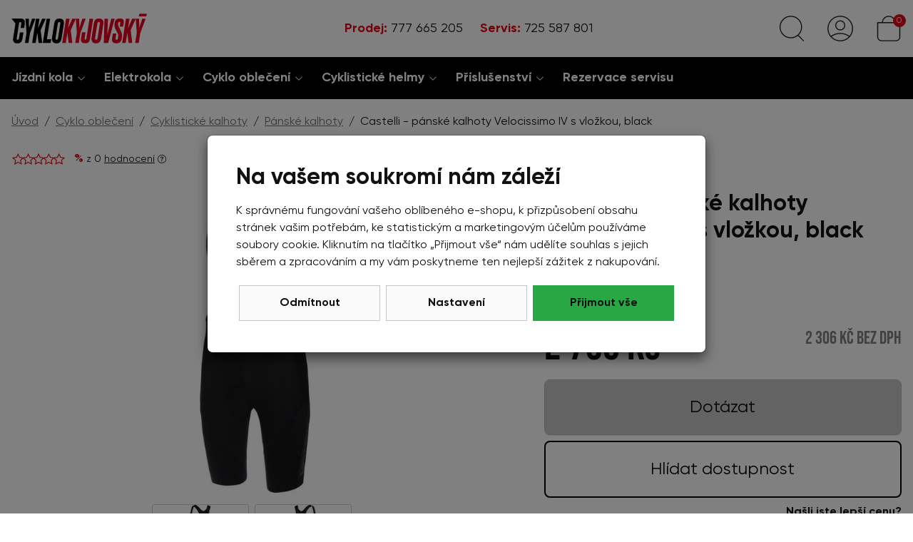

--- FILE ---
content_type: text/html;charset=utf-8
request_url: https://www.cyklokyjovsky.cz/castelli-panske-kalhoty-velocissimo-iv-s-vlozkou-black/d48744
body_size: 57853
content:
<!doctype html><html lang="cs-CZ">
<head><link rel="preconnect" href="https://www.googletagmanager.com">
    <link rel="dns-prefetch" href="https://www.googletagmanager.com"><script>
    window.dataLayer = window.dataLayer || [];
    function gtag(){window.dataLayer.push(arguments);}
    gtag('consent', 'default', {"analytics_storage" : "denied","ad_storage" : "denied","ad_user_data" : "denied","ad_personalization" : "denied", "wait_for_update": 500});
    window.dataLayer.push({'event':'wk-consent', 'wk_ad_storage': 'denied'});
</script>
    <meta name="viewport" content="width=device-width, initial-scale=1.0" />
    <meta http-equiv="content-type" content="text/html; charset=utf-8" />
    <title>Castelli - pánské kalhoty Velocissimo IV s vložkou, black   XL | CYKLOKYJOVSKY.cz</title>
    <meta name="author" content="Web-Klub.cz" />
    <meta name="robots" content="index,follow" />
    <link rel="preload" href="/fonts/Gilroy-Regular.woff2" as="font" type="font/woff2" crossorigin />
    <link rel="stylesheet" href="/css/fonts.css?687" />
    <link rel="stylesheet" href="/css/common.css?687" />
    <link rel="icon" type="image/png" href="/favicon/favicon-96x96.png" sizes="96x96" />
    <link rel="icon" type="image/svg+xml" href="/favicon/favicon.svg" />
    <link rel="shortcut icon" href="/favicon/favicon.ico" />
    <link rel="apple-touch-icon" sizes="180x180" href="/favicon/apple-touch-icon.png" />
    <meta name="apple-mobile-web-app-title" content="Cyklo K" />
    <link rel="manifest" href="/favicon/site.webmanifest" />
    <script>
    window.dataLayer.push({ ecommerce: null });
    window.dataLayer.push({
        'event':'view_item',
        'ecomm_pagetype':'product',
        'ecomm_prodid':'48744',
        'ecomm_totalvalue': 2305.79,
        "productName":"Castelli - pánské kalhoty Velocissimo IV s vložkou, black",
        'visitorType':'anonymous',
        'ecommerce': {'items': [{'item_id':'48744','item_name':'Castelli - pánské kalhoty Velocissimo IV s vložkou, black','price':'2305.79','item_brand':'Castelli','item_category':'Pánské kalhoty','quantity':'1'}]}
    });
    var seznam_itemId = '48744';
    var seznam_pagetype = 'offerdetail';
</script>
    
    <meta name="description" content="Můžete koupit v našem obchodě od 2 790 Kč. Široká nabídka, skvělé ceny." />
    <meta name="keywords" content="Castelli - pánské kalhoty Velocissimo IV s vložkou, black,Pánské kalhoty,Castelli,e-shop" />
    <link rel="canonical" href="https://www.cyklokyjovsky.cz/castelli-panske-kalhoty-velocissimo-iv-s-vlozkou-black/d48744" />
    <meta property="og:title" content="Castelli - pánské kalhoty Velocissimo IV s vložkou, black | CYKLOKYJOVSKY.cz"/>
    <meta property="og:type" content="article" />
    <meta property="og:url" content="https://www.cyklokyjovsky.cz/castelli-panske-kalhoty-velocissimo-iv-s-vlozkou-black/d48744"/>
    <meta property="og:image" content="https://www.cyklokyjovsky.cz/UserFiles/zbozi/obrazky/detail/4518009-010.jpg" />
    <link rel="stylesheet" href="/css/pages/item-detail.css?687">
    <link rel="stylesheet" href="/css/pages/articles.css?687">
    
    

    <script>(function(w,d,s,l,i){w[l]=w[l]||[];w[l].push({'gtm.start':
            new Date().getTime(),event:'gtm.js'});var f=d.getElementsByTagName(s)[0],
            j=d.createElement(s),dl=l!='dataLayer'?'&l='+l:'';j.async=true;j.src=
            'https://www.googletagmanager.com/gtm.js?id='+i+dl;f.parentNode.insertBefore(j,f);
    })(window,document,'script','dataLayer','GTM-5WTHB96');</script>
    <script>
var _smartsupp = _smartsupp || {};
_smartsupp.key = '3aeba2f484e9885231ad7691d47edfc34bf0c0e2';
 window.onload = function(){
   setTimeout(loadAfterTime, 3000)
};
function loadAfterTime() { 
window.smartsupp||(function(d) {
  var s,c,o=smartsupp=function(){ o._.push(arguments)};o._=[];
  s=d.getElementsByTagName('script')[0];c=d.createElement('script');
  c.type='text/javascript';c.charset='utf-8';c.async=true;  c.src='https://www.smartsuppchat.com/loader.js?';s.parentNode.insertBefore(c,s);
})(document);
}
</script>
</head>
<body><noscript><iframe src="https://www.googletagmanager.com/ns.html?id=GTM-5WTHB96" height="0" width="0" style="display:none;visibility:hidden"></iframe></noscript>

    <div id="cookies-popup" class="dH">
        <h2 class="pb-0">Na vašem soukromí nám záleží</h2>
        <div class="cookie__text">K správnému fungování vašeho oblíbeného e-shopu, k přizpůsobení obsahu stránek vašim potřebám, ke statistickým a marketingovým účelům používáme soubory cookie.  Kliknutím na tlačítko &bdquo;Přijmout vše&ldquo; nám udělíte souhlas s jejich sběrem a zpracováním a my vám poskytneme ten nejlepší zážitek z nakupování.</div>
        <div class="mc__footer pt-3">
            <a href="javascript:void(0);" id="accept-required" class="js-set-cookie-btn cookie__btn cookie__btn--gray cookie__btn--mobile-last" rel="nofollow">Odmítnout</a>
            <a href="/cookiesSetting.dhtml" data-modal="static" class="cookie__btn cookie__btn--gray modal-trigger" rel="nofollow">Nastavení</a>
            <a href="javascript:void(0);" id="accept-all" class="js-set-cookie-btn cookie__btn cookie__btn--mobile-first" rel="nofollow">Přijmout vše</a>
        </div>
    </div>


<div style="display: none;"><svg xmlns="http://www.w3.org/2000/svg" xmlns:xlink="http://www.w3.org/1999/xlink"><symbol id="i-search" viewBox="0 0 26 26" xmlns="http://www.w3.org/2000/svg"><g fill="none" stroke-linecap="round" stroke-linejoin="round" transform="translate(.75 .75)"><path d="m18.92 19.41 5.17 5.23"></path><ellipse cx="11.32" cy="10.73" rx="10.91" ry="10.88"></ellipse></g></g></symbol><symbol id="i-user" viewBox="0 0 26 26" xmlns="http://www.w3.org/2000/svg"><g fill="none" stroke="#1D1D1B" stroke-linecap="round" stroke-linejoin="round"><circle cx="13" cy="13" r="12.45"></circle><circle cx="13" cy="9.83" r="4.62"></circle><path d="M3.55 21.12a15.69 15.69 0 0 1 18.88 0"></path></g></symbol><symbol id="i-phone" viewBox="0 0 26 26" xmlns="http://www.w3.org/2000/svg"><path d="M24.8 25.1l1.2-5.3c.1-.6-.2-1.2-.7-1.4L19.6 16c-.5-.2-1.1-.1-1.4.3l-2.5 3.1c-3.9-1.8-7.1-5-9-9l3.1-2.5c.4-.3.6-.9.4-1.4L7.6.7C7.4.2 6.8-.1 6.2 0L.9 1.2c-.5.2-.9.7-.9 1.2C0 15.4 10.5 26 23.6 26c.5 0 1-.4 1.2-.9z"></path></symbol><symbol id="i-menu" viewBox="0 0 26 26" xmlns="http://www.w3.org/2000/svg"><g id="menu" fill="none" stroke="#1D1D1B" stroke-linecap="round" stroke-linejoin="round"><path d="M.6.7h24.8M.6 25.3h24.8M.6 13h24.8"></path></g></symbol><symbol id="i-cart" viewBox="0 0 26 26"  xmlns="http://www.w3.org/2000/svg"><g fill="none" stroke-linecap="round" stroke-linejoin="round"><path d="M6.54 7.02a6.46 6.46 0 1 1 12.92 0"></path><path d="M20.39 25.35H5.61a3.85 3.85 0 0 1-3.85-3.85V7.02h22.48V21.5a3.85 3.85 0 0 1-3.85 3.85h0z"></path></g></symbol><symbol id="i-home" viewBox="0 0 84 74" xmlns="http://www.w3.org/2000/svg" fill="none"><path d="M5.55566 27.375H78.4446V72H5.55566V27.375Z" stroke="black" stroke-width="2.5"></path><path d="M47.7141 37H70.5713V72H47.7141V37Z" stroke="black" stroke-width="2.5"></path><path d="M13.4287 37H40.0954V58.3889H13.4287V37Z" stroke="black" stroke-width="2.5"></path><path d="M72.476 2H11.5236C9.4284 2 7.71411 3.75 7.71411 5.88889V11.7222H76.2855V5.88889C76.2855 3.75 74.5713 2 72.476 2ZM36.2855 11.7222H47.7141V27.2778H36.2855V11.7222ZM66.7617 11.7222H57.2379L59.1427 27.2778H70.5713L66.7617 11.7222ZM17.2379 11.7222H26.7617L24.857 27.2778H13.4284L17.2379 11.7222Z" stroke="black" stroke-width="2.5"></path><path d="M57.2381 11.7222H47.7143V27.2777H59.1429L57.2381 11.7222ZM76.2857 11.7222H66.7619L70.5714 27.2777H82L76.2857 11.7222ZM26.7619 11.7222H36.2857V27.2777H24.8571L26.7619 11.7222ZM7.71429 11.7222H17.2381L13.4286 27.2777H2L7.71429 11.7222Z" stroke="black" stroke-width="2.5"></path></symbol></svg></div>
<header id="js-header" class="header">
    <div class="container-xxl px-0">
        <div class="d-flex justify-content-between align-items-center h__height">
            <div class="d-flex">
                <div data-target="#mm__wrapper" role="button" class="js-btn-trigger js-h__btn-menu h__btn d-lg-none" title="Menu" aria-label="Menu"><svg><use xlink:href="#i-menu"></use></svg></div>
                <a href="/" title="Úvodní stránka" class="h__logo-link"><svg xmlns="http://www.w3.org/2000/svg" xml:space="preserve" class="img-fluid" width="284" height="62" viewBox="0 0 284 62"><path fill="#E20020" d="m155.34 38.91-1.95 12.33c-.27 1.82.27 2.7 1.55 2.7h.27c1.35 0 1.75-1.08 2.02-2.76l6.4-40.3h7.68l-6.47 40.77c-1.08 6.74-3.71 9.77-9.1 9.77h-2.22c-5.46 0-8.69-2.83-7.68-9.3l2.09-13.21h7.41zM183.85 10.4c7.21 0 9.91 4.52 8.83 11.52l-4.38 27.83c-1.08 6.87-3.57 11.86-10.31 11.86h-1.28c-7.01 0-9.77-4.85-8.69-11.86l4.38-27.83c1.08-7.01 3.44-11.52 10.18-11.52h1.27zm-3.84 11.12-4.51 28.71c-.47 2.36.07 3.98 2.16 3.98s2.56-1.55 3.03-3.98l4.52-28.71c.47-2.7-.41-3.84-2.23-3.84-1.83 0-2.5 1.21-2.97 3.84M195.03 10.87h7.35l-1.62 34.1 8.42-34.1h7.21l-13.67 50.14h-9.04zM219.36 61.55c-6.27 0-9.43-3.64-8.42-9.84l1.62-10.31h7.34l-1.48 9.43c-.34 2.29.34 3.44 2.16 3.44s2.36-1.35 2.83-4.38l.2-1.28c.74-4.25.14-5.93-2.22-10.24l-2.02-3.71c-2.7-4.85-4.11-8.29-3.23-13.41l.27-1.69c1.01-6.47 4.04-9.16 9.5-9.16h1.75c5.93 0 8.69 2.76 7.82 8.42l-1.28 8.15h-7.21l1.08-6.81c.34-2.09-.07-3.03-1.75-3.03s-2.16 1.08-2.43 2.76l-.2 1.28c-.34 2.7.2 4.04 2.16 7.95l1.95 3.91c3.03 6.33 4.85 9.23 3.97 15.57l-.27 1.75c-1.15 7.61-4.65 11.19-10.58 11.19h-1.56zM252.98 10.87h7.48l-10.58 23.52 3.37 26.62h-7.61l-2.7-21.56-3.43 21.56h-7.42l7.95-50.14h7.42l-3.04 19.21zM270.1 40.39l-3.3 20.62h-7.42l3.37-21.09-2.15-29.05h7.01l.4 18.8 6.2-18.8h7.01zM127.38 10.87h7.48l-10.58 23.52 3.37 26.62h-7.62l-2.69-21.56-3.44 21.56h-7.41l7.95-50.14h7.41l-3.03 19.21zM144.49 40.39l-3.3 20.62h-7.41l3.37-21.09-2.16-29.05H142l.4 18.8 6.21-18.8h7z"></path><path d="M19.76 10.4H.27L8.4 20.44l-.02.14-4.79 30.39c-.88 5.39.88 10.71 8.22 10.71h1.75c6.87 0 8.83-5.46 9.7-10.58l1.89-12h-7.41l-1.88 11.8c-.34 2.09-.94 3.37-2.76 3.37s-2.22-1.42-1.95-3.3l4.72-29.99c.34-2.16.88-3.3 2.7-3.3 1.75 0 2.43 1.08 2.09 3.3l-1.42 8.76h7.41L28 21.11c.73-5.05-.08-10.71-8.24-10.71M43.08 10.87l-6.2 18.8-.4-18.8h-7.01l2.15 29.05-3.37 21.09h7.42l3.3-20.62 11.12-29.52zM71.79 10.87h-7.48l-8.56 19.21 3.03-19.21h-7.41l-7.95 50.14h7.41l3.44-21.56 2.69 21.56h7.62l-3.37-26.62zM81.08 10.87h-7.41l-7.95 50.14h16.44l1.22-7.75h-9.03zM100.96 10.4h-1.28c-6.74 0-9.1 4.52-10.18 11.52l-4.38 27.83c-1.08 7.01 1.68 11.86 8.69 11.86h1.28c6.74 0 9.23-4.99 10.31-11.86l4.38-27.83c1.09-7-1.61-11.52-8.82-11.52m1.35 11.12L97.8 50.23c-.47 2.43-.94 3.98-3.03 3.98s-2.63-1.62-2.16-3.98l4.52-28.71c.47-2.63 1.14-3.84 2.96-3.84s2.69 1.15 2.22 3.84"></path><path fill="#E20020" d="m268.27.32-1.17 5.73h15.46l1.17-5.73z"></path></svg> </a>
            </div>
            <script type="application/ld+json">
                    {
                        "@context": "https://schema.org",
                        "@type": "Organization",
                        "name": "Cyklo Kyjovský s.r.o.",
                        "url": "https://www.cyklokyjovsky.cz/",
                        "logo": "https://www.cyklokyjovsky.cz/images/logo-cyklo-kyjovsky-br.svg",
                        "email": "info@cyklokyjovsky.cz",
                        "telephone": "777 665 205",
                        "address": {
                            "@type": "PostalAddress",
                            "streetAddress": "Československé armády 1213",
                            "addressLocality": "Slavkov u Brna",
                            "addressRegion": "Jihomoravský kraj",
                            "postalCode": "68401",
                            "addressCountry": "CS"
                        }
                    }
                </script>
            <div class="h__phone">
                <a href="tel:+420777 665 205" title="Volejte 777 665 205" class="d-inline-block mr-3 mr-md-4"><strong>Prodej:</strong> 777 665 205</a>
                <a href="tel:+420725 587 801" title="Volejte 725 587 801" class=""><strong>Servis:</strong> 725 587 801</a>
            </div>

            <div class="h__icons d-flex">
                <div class="position-static">
                    <a href="javascript:void(0);" id="searchButton" role="button" class="js-btn-trigger h__btn" data-target=".h__search-content" title="Hledej"><svg stroke="#1D1D1B"><use xlink:href="#i-search"></use></svg></a>
                    <div class="h__search-content">
                        <div class="container-xxl container-w-1360 px-0">
                        <form action="/items.dhtml" method="get" id="formSearch" role="search">
                            <fieldset>
                                <div class="input-group input-group-lg">
                                    <input type="hidden" name="search" value="true" />
                                    <input id="js-search-input" type="text" name="pattern" class="form-control h__search-input" placeholder="např. cube, elektrokolo" />
                                    <span class="input-group-append"><button class="btn btn-lg btn-success" type="submit" title="Hledej"><svg width="26" height="26" ><use xlink:href="#i-search" stroke="white"></use></svg></button></span>
                                </div>
                            </fieldset>
                        </form>
                        </div>
                    </div>
                </div>

                <div class="position-relative">
                <a data-target=".h__user-content" class="js-btn-trigger h__btn position-relative" title="Můj účet"><svg><use xlink:href="#i-user"></use></svg></a>
                    
                    <div class="h__user-content">
                        
                            <form id="headerCustomerLogin" action="/customerLogin.dhtml" method="post">
                                <input type="hidden" name="redirectTo" value="/customerOrders.dhtml" />
                                <div class="modal-body px-5">
                                    <div id="headerCustomerLoginMessage" class="dH" role="alert"></div>
                                    <div class="form-group">
                                        <label for="username" class="sr-only">Vaše emailová adresa</label>
                                        <input id="username" type="text" name="username" placeholder="Vaše e-mailová adresa" class="required max(10) form-control input-lg" value="" />
                                    </div>
                                    <div class="form-group">
                                        <label for="logPassword" class="sr-only">Heslo</label>
                                        <input id="logPassword" type="password" placeholder="Heslo" name="password" value="" class="required form-control  input-lg" />
                                        <a href="/recoverPassword.dhtml" style="display:block;padding-top: .3em;">Zapomněl(a) jsem heslo</a></div>
                                        <label for="loginTop" class="sr-only">Přihlašte se</label>
                                        <button id="loginTop" type="submit" class="btn btn-success btn-block">Přihlásit se</button>
                                </div>
                                <div class="modal-footer justify-content-center">
                                    <a href="/registrace"><strong>Založit účet</strong> (registrace)</a>
                                </div>
                            </form>
                        
                        
                    </div>
                </div>
                <div id="js-cart-preview" class="position-relative">
<a class="js-btn-trigger h__btn position-relative" data-target=".h__basket" title="Nákupní košík" rel="nofollow">
    <svg><use xlink:href="#i-cart" stroke="#1D1D1B"></use></svg><span class="info">0</span>
</a>
<div class="h__basket p-4"><strong class="h4">Váš nákupní košík je prázdný.</strong><br />Pokud potřebujete poradit zavolejte nám<br /> <a href="tel:777 665 205">777 665 205</a>.</div>
</div>
            </div>
        </div>
    </div>
</header>
<div id="mm__wrapper">
    <div class="container-xxl d-lg-flex justify-content-between align-items-center px-0 px-lg-2">
        <nav id="mm"><ul class="mm__UL1">
    <li class="mm__LI1 mm__LI1--has-submenu">
            
        <a href="/jizdni-kola" class="mm__A1 mm__A1--has-submenu">Jízdní kola</a>
        
            <div class="submenu"><div class="container-xxl"><ul class="mm__UL2 row">
    <li class="mm__LI2 col-lg-4 col-xl-3">
            
        <a href="/horska-kola-29" class="mm__A2">Horská kola 29</a>
        
    </li>
    
    <li class="mm__LI2 col-lg-4 col-xl-3">
            
        <a href="/horska-kola-27-5" class="mm__A2">Horská kola 27,5</a>
        
    </li>
    
    <li class="mm__LI2 col-lg-4 col-xl-3">
            
        <a href="/celoodruzena-kola" class="mm__A2">Celoodpružená kola</a>
        
    </li>
    
    <li class="mm__LI2 col-lg-4 col-xl-3">
            
        <a href="/detska-kola" class="mm__A2">Dětská kola</a>
        
    </li>
    
    <li class="mm__LI2 col-lg-4 col-xl-3">
            
        <a href="/silnicni-kola" class="mm__A2">Silniční kola</a>
        
    </li>
    
    <li class="mm__LI2 col-lg-4 col-xl-3">
            
        <a href="/cyklokrosova-kola-grave" class="mm__A2">Cyklokrosová kola a Gravel</a>
        
    </li>
    
    <li class="mm__LI2 col-lg-4 col-xl-3">
            
        <a href="/krosova-trekingova-kola" class="mm__A2 mm__A2--last">Krosová a trekingová kola</a>
        
    </li>
    </ul></div></div>
        
    </li>
    
    <li class="mm__LI1 mm__LI1--has-submenu">
            
        <a href="/elektrokola" class="mm__A1 mm__A1--has-submenu">Elektrokola</a>
        
            <div class="submenu"><div class="container-xxl"><ul class="mm__UL2 row">
    <li class="mm__LI2 col-lg-4 col-xl-3">
            
        <a href="/elektrokola-horska-29" class="mm__A2">Elektrokola horská 29</a>
        
    </li>
    
    <li class="mm__LI2 col-lg-4 col-xl-3">
            
        <a href="/elektrokola-horska-27-5" class="mm__A2">Elektrokola horská 27,5</a>
        
    </li>
    
    <li class="mm__LI2 col-lg-4 col-xl-3">
            
        <a href="/elektrokola-celoodpruzena" class="mm__A2">Elektrokola celoodpružená</a>
        
    </li>
    
    <li class="mm__LI2 col-lg-4 col-xl-3">
            
        <a href="/elektrokola-krosova-a-trekingova" class="mm__A2">Elektrokola krosová a trekingová</a>
        
    </li>
    
    <li class="mm__LI2 col-lg-4 col-xl-3">
            
        <a href="/elektrokola-gravel" class="mm__A2">Elektrokola gravel</a>
        
    </li>
    
    <li class="mm__LI2 col-lg-4 col-xl-3">
            
        <a href="/elektrokola-silnicni" class="mm__A2">Elektrokola silniční</a>
        
    </li>
    
    <li class="mm__LI2 col-lg-4 col-xl-3">
            
        <a href="/elektrokola-detska" class="mm__A2">Elektrokola dětská</a>
        
    </li>
    
    <li class="mm__LI2 col-lg-4 col-xl-3">
            
        <a href="/elektrokola-se-snizenym-ramem" class="mm__A2">Elektrokola se sníženým rámem</a>
        
    </li>
    
    <li class="mm__LI2 col-lg-4 col-xl-3">
            
        <a href="/lehka-elektrokola" class="mm__A2">Lehká elektrokola</a>
        
    </li>
    
    <li class="mm__LI2 col-lg-4 col-xl-3">
            
        <a href="/vyprodej" class="mm__A2 mm__A2--last">Výprodej elektrokol</a>
        
    </li>
    </ul></div></div>
        
    </li>
    
    <li class="mm__LI1 mm__LI1--has-submenu">
            
        <a href="/cyklo-obleceni" class="mm__A1 mm__A1--has-submenu">Cyklo oblečení</a>
        
            <div class="submenu"><div class="container-xxl"><ul class="mm__UL2 row">
    <li class="mm__LI2 col-lg-4 col-xl-3">
            
        <a href="/cyklisticke-dresy" class="mm__A2">Cyklistické dresy</a>
        
    </li>
    
    <li class="mm__LI2 col-lg-4 col-xl-3">
            
        <a href="/cyklisticke-kalhoty" class="mm__A2">Cyklistické kalhoty</a>
        
    </li>
    
    <li class="mm__LI2 col-lg-4 col-xl-3">
            
        <a href="/cyklo-bundy-plastenky-a-vesty" class="mm__A2">Bundy, pláštěnky a vesty</a>
        
    </li>
    
    <li class="mm__LI2 col-lg-4 col-xl-3">
            
        <a href="/detske-cyklo-obleceni" class="mm__A2">Dětské cyklo oblečení</a>
        
    </li>
    
    <li class="mm__LI2 col-lg-4 col-xl-3">
            
        <a href="/cyklo-rukavice" class="mm__A2">Cyklo rukavice</a>
        
    </li>
    
    <li class="mm__LI2 col-lg-4 col-xl-3">
            
        <a href="/cyklo-navleky" class="mm__A2">Cyklo návleky</a>
        
    </li>
    
    <li class="mm__LI2 col-lg-4 col-xl-3">
            
        <a href="/cepice-satky-kukly" class="mm__A2">Čepice, šátky, kukly</a>
        
    </li>
    
    <li class="mm__LI2 col-lg-4 col-xl-3">
            
        <a href="/ponozky" class="mm__A2">Ponožky</a>
        
    </li>
    
    <li class="mm__LI2 col-lg-4 col-xl-3">
            
        <a href="/funkcni-pradlo" class="mm__A2">Funkční prádlo</a>
        
    </li>
    
    <li class="mm__LI2 col-lg-4 col-xl-3">
            
        <a href="/cyklisticke-tretry" class="mm__A2">Tretry</a>
        
    </li>
    
    <li class="mm__LI2 col-lg-4 col-xl-3">
            
        <a href="/sportovni-bryle" class="mm__A2 mm__A2--last">Brýle</a>
        
    </li>
    </ul></div></div>
        
    </li>
    
    <li class="mm__LI1 mm__LI1--has-submenu">
            
        <a href="/cyklisticke-helmy" class="mm__A1 mm__A1--has-submenu">Cyklistické helmy</a>
        
            <div class="submenu"><div class="container-xxl"><ul class="mm__UL2 row">
    <li class="mm__LI2 col-lg-4 col-xl-3">
            
        <a href="/cyklo-helmy-pro-dospele" class="mm__A2">Cyklo helmy pro dospělé</a>
        
    </li>
    
    <li class="mm__LI2 col-lg-4 col-xl-3">
            
        <a href="/helmy-pro-deti" class="mm__A2 mm__A2--last">Cyklo helmy pro děti</a>
        
    </li>
    </ul></div></div>
        
    </li>
    
    <li class="mm__LI1 mm__LI1--has-submenu">
            
        <a href="/cyklo-prislusenstvi" class="mm__A1 mm__A1--has-submenu">Příslušenství</a>
        
            <div class="submenu"><div class="container-xxl"><ul class="mm__UL2 row">
    <li class="mm__LI2 col-lg-4 col-xl-3">
            
        <a href="/blatniky-kolo" class="mm__A2">Blatníky</a>
        
    </li>
    
    <li class="mm__LI2 col-lg-4 col-xl-3">
            
        <a href="/brasny-a-nosice" class="mm__A2">Brašny a nosiče</a>
        
    </li>
    
    <li class="mm__LI2 col-lg-4 col-xl-3">
            
        <a href="/detske-cyklo-sedacky" class="mm__A2">Dětské sedačky</a>
        
    </li>
    
    <li class="mm__LI2 col-lg-4 col-xl-3">
            
        <a href="/drzaky-kol" class="mm__A2">Držáky kol</a>
        
    </li>
    
    <li class="mm__LI2 col-lg-4 col-xl-3">
            
        <a href="/hustilky" class="mm__A2">Hustilky</a>
        
    </li>
    
    <li class="mm__LI2 col-lg-4 col-xl-3">
            
        <a href="/cyklo-lahve" class="mm__A2">Láhve</a>
        
    </li>
    
    <li class="mm__LI2 col-lg-4 col-xl-3">
            
        <a href="/lepeni-dusi-tmely" class="mm__A2">Lepení duší, tmely</a>
        
    </li>
    
    <li class="mm__LI2 col-lg-4 col-xl-3">
            
        <a href="/kosiky-na-lahve" class="mm__A2">Košíky na láhve</a>
        
    </li>
    
    <li class="mm__LI2 col-lg-4 col-xl-3">
            
        <a href="/cyklo-naradi" class="mm__A2">Nářadí</a>
        
    </li>
    
    <li class="mm__LI2 col-lg-4 col-xl-3">
            
        <a href="/osvetleni-na-kolo" class="mm__A2">Osvětlení</a>
        
    </li>
    
    <li class="mm__LI2 col-lg-4 col-xl-3">
            
        <a href="/mazaci-cistici-prostredky" class="mm__A2">Mazací a čistící prostředky</a>
        
    </li>
    
    <li class="mm__LI2 col-lg-4 col-xl-3">
            
        <a href="/nosice-na-kolo" class="mm__A2">Nosiče, koše</a>
        
    </li>
    
    <li class="mm__LI2 col-lg-4 col-xl-3">
            
        <a href="/prislusenstvi-elektrokol" class="mm__A2">Příslušenství  elektrokol</a>
        
    </li>
    
    <li class="mm__LI2 col-lg-4 col-xl-3">
            
        <a href="/pedaly" class="mm__A2">Pedály</a>
        
    </li>
    
    <li class="mm__LI2 col-lg-4 col-xl-3">
            
        <a href="/rohy-na-kolo" class="mm__A2">Rohy, madla</a>
        
    </li>
    
    <li class="mm__LI2 col-lg-4 col-xl-3">
            
        <a href="/sedla-na-kolo" class="mm__A2">Sedla, sedlovky</a>
        
    </li>
    
    <li class="mm__LI2 col-lg-4 col-xl-3">
            
        <a href="/stojany-na-kolo" class="mm__A2">Stojany</a>
        
    </li>
    
    <li class="mm__LI2 col-lg-4 col-xl-3">
            
        <a href="/cyklo-pocitace-tachometry-kolo" class="mm__A2">Tachometry</a>
        
    </li>
    
    <li class="mm__LI2 col-lg-4 col-xl-3">
            
        <a href="/zamky-na-kolo" class="mm__A2">Zámky</a>
        
    </li>
    
    <li class="mm__LI2 col-lg-4 col-xl-3">
            
        <a href="/duse" class="mm__A2">Duše</a>
        
    </li>
    
    <li class="mm__LI2 col-lg-4 col-xl-3">
            
        <a href="/plaste" class="mm__A2">Pláště</a>
        
    </li>
    
    <li class="mm__LI2 col-lg-4 col-xl-3">
            
        <a href="/koncovky-ramu" class="mm__A2">Koncovky rámů</a>
        
    </li>
    
    <li class="mm__LI2 col-lg-4 col-xl-3">
            
        <a href="/bosch" class="mm__A2">Bosch</a>
        
    </li>
    
    <li class="mm__LI2 col-lg-4 col-xl-3">
            
        <a href="/tazna-lana" class="mm__A2">Tažná lana</a>
        
    </li>
    
    <li class="mm__LI2 col-lg-4 col-xl-3">
            
        <a href="/nahradni-dily-cube" class="mm__A2">Náhradní díly Cube</a>
        
    </li>
    
    <li class="mm__LI2 col-lg-4 col-xl-3">
            
        <a href="/zvonky" class="mm__A2">Zvonky</a>
        
    </li>
    
    <li class="mm__LI2 col-lg-4 col-xl-3">
            
        <a href="/lahvefidlock" class="mm__A2">Láhve Fidlock</a>
        
    </li>
    
    <li class="mm__LI2 col-lg-4 col-xl-3">
            
        <a href="/darkove-poukazy" class="mm__A2 mm__A2--last">Dárkové poukazy</a>
        
    </li>
    </ul></div></div>
        
    </li>
    
    <li class="mm__LI1">
            
        <a href="/servis-jizdnich-kol" class="mm__A1 mm__A1--last">Rezervace servisu</a>
        
    </li>
    </ul></nav>
        <nav class="mm__tree-page">
            <ul class="mm__UL1">
                
            </ul>
        </nav>
        <section class="mm__mobile-info d-lg-none">
            <p><strong>Servis:</strong> <a href="tel:725 587 801" class="mr-3" title="Volejte 725 587 801">725 587 801</a><br />
                <strong>Prodej:</strong> <a href="tel:777 665 205" title="Volejte 777 665 205">777 665 205</a> <br />
                <strong>E-mail:</strong> <a href="mailto:info@cyklokyjovsky.cz">info@cyklokyjovsky.cz</a></p>
        </section>
    </div>
</div>
    <div class="container-xxl">
<ul class="breadcrumb" aria-label="Breadcrumb">
    <li class="breadcrumb-item">
        
        <a href="/" title="Úvod">Úvod</a>
    </li>

    <li class="breadcrumb-item">
        
        <a href="/cyklo-obleceni" title="Cyklo oblečení">Cyklo oblečení</a>
    </li>

    <li class="breadcrumb-item">
        
        <a href="/cyklisticke-kalhoty" title="Cyklistické kalhoty">Cyklistické kalhoty</a>
    </li>

    <li class="breadcrumb-item">
        
        <a href="/cyklo-panske-kalhoty" title="Pánské kalhoty">Pánské kalhoty</a>
    </li>

    <li class="breadcrumb-item hidden-xs" aria-current="page">
        Castelli - pánské kalhoty Velocissimo IV s vložkou, black
        
    </li>
</ul>
<script type="application/ld+json">
    {
        "@context": "https://schema.org",
        "@type": "BreadcrumbList",
        "itemListElement": [
    {
    "@type": "ListItem",
    "position":1,
    "name": "Úvod",
    "item": "https://www.cyklokyjovsky.cz/"
    },
    {
    "@type": "ListItem",
    "position":2,
    "name": "Cyklo oblečení",
    "item": "https://www.cyklokyjovsky.cz/cyklo-obleceni"
    },
    {
    "@type": "ListItem",
    "position":3,
    "name": "Cyklistické kalhoty",
    "item": "https://www.cyklokyjovsky.cz/cyklisticke-kalhoty"
    },
    {
    "@type": "ListItem",
    "position":4,
    "name": "Pánské kalhoty",
    "item": "https://www.cyklokyjovsky.cz/cyklo-panske-kalhoty"
    },
    {
    "@type": "ListItem",
    "position":5,
    "name": "Castelli - pánské kalhoty Velocissimo IV s vložkou, black",
    "item": "https://www.cyklokyjovsky.cz/castelli-panske-kalhoty-velocissimo-iv-s-vlozkou-black/d48744"
    }
    ]
    }
</script></div>




<div class="container-xxl mt-2 mt-md-4 mb-5">
    <div class="row">
        <div class="col-md-7 pr-lg-5">
            <h1 class="h3 d-md-none">Castelli - pánské kalhoty Velocissimo IV s vložkou, black</h1>
            <div class="mb-3">
                <svg width="76" height="16" style="vertical-align: text-top;"><defs><linearGradient id="f-48744"><stop offset="%" stop-color="#E00613"></stop><stop offset="%" stop-color="#FFF"></stop></linearGradient></defs>
                    <use xlink:href="/images/icons/icons.svg#i-stars" fill="url(#f-48744)" stroke="#E00613"></use></svg>
                <span class="iD-rating__percent">%</span> <small> z 0 <a href="/starRating.dhtml?itemId=48744" title="Přidat hodnocení">hodnocení</a></small>
                <svg width="12" height="12" data-toggle="tooltip" title="Hodnocení pochází od neověřených návštěvníku." class="js-tooltip align-middle"><use xlink:href="/images/icons/icons.svg#i-question-circle"></use></svg>
            </div>
            <div class="position-relative">
                
                
            </div>
            <a title="" id="bigImage" data-image-id="img-117929" class="img-117929 d-block mx-5"
                >
                <img itemprop="image" id="detailImage" src="/images/preload-4-3.svg" data-src="/UserFiles/zbozi/obrazky/detail/4518009-010.jpg" alt="Castelli - pánské kalhoty Velocissimo IV s vložkou, black" width="776" height="582" class="js-observe img-fluid" />
            </a>
            
                <ul class="iD-gallery mt-3 mb-5">
                    
                        
                            
                                <li class="mr-2"><a id="img-117929" title="" rel="gallery" data-detail-image="/UserFiles/zbozi/obrazky/detail/4518009-010.jpg" href="/UserFiles/zbozi/obrazky/velke/4518009-010.jpg"><img class="js-observe thumb img-fluid" src="/images/preload-4-3.svg" data-src="/UserFiles/zbozi/obrazky/male/4518009-010.jpg" alt="" width="136" height="102" /></a></li>
                            
                            
                            
                        
                    
                        
                            
                                <li class="mr-2"><a id="img-117930" title="" rel="gallery" data-detail-image="/UserFiles/zbozi/obrazky/detail/4518009-010-r.jpg" href="/UserFiles/zbozi/obrazky/velke/4518009-010-r.jpg"><img class="js-observe thumb img-fluid" src="/images/preload-4-3.svg" data-src="/UserFiles/zbozi/obrazky/male/4518009-010-r.jpg" alt="" width="136" height="102" /></a></li>
                            
                            
                            
                        
                    
                </ul>
            
            
            <div class="iD-short-desc">
                
                <h2>Popis produktu</h2>
                
                <a href="#js-more-info" class="js-scroll-to d-block" rel="nofollow">Další informace <svg xmlns="http://www.w3.org/2000/svg" width="8" height="8"><use xlink:href="/images/icons/icons.svg#i-arrow-down"></use></svg></a>
            </div>
            
        </div>
        <div class="col-md-5 ">
            
                <div class="mb-2">
                    <span class="label availability-ask">Na dotaz</span>
                    
                    
                    
                    <span class="ml-2">Kód: 4518009-010</span>
                </div>
            
            <div class="text-uppercase"><a href="/castelli">Castelli</a></div>
            <h2 class="d-none d-md-block">Castelli - pánské kalhoty Velocissimo IV s vložkou, black</h2>
            
            
            <form onsubmit="return false;" method="get" id="buy" action="" class="addToCart" autocomplete=off>
                
                
                
                    
                    
                        
                        <strong id="js-variants-title" class="">Vyberte velikost:</strong>
                        <div class="iD-variants pt-1 mb-3" >
                            
                                <input type="radio" data-btn-class="availability-ask" data-btn-text="Dotázat" id="v84565" name="variantId" value="84565"  checked="checked" />
                                <label class="iD-variant" for="v84565" title="Informujte se na dostupnost zboží">
                                    <span class="iD-variant__name">XL</span>
                                    <span class="iD-variant__info">
                                        <span></span>
                                        <span class="label availability-ask">Na dotaz</span>
                                    </span>
                                </label>
                            
                        </div>
                    
                    
                        <div id="js-calc" class="d-flex justify-content-between flex-wrap mb-3"><span class="iD-price font-bebas">2 790 Kč</span><span class="iD-price-vat font-bebas" title="Cena bez DPH">2 306 Kč bez DPH</span></div>
                        <input type="hidden" name="action" value="add"/>
                        <input type="hidden" name="amount" value="1"/>
                        <input type="hidden" name="itemId" value="48744"/>
                        <div>
                            <button id="js-btn-add-to-cart" data-item-id="48744" data-variant-id="84565" class="btn btn-success btn-lg btn-block availability-ask position-relative" data-btn-title="Castelli - pánské kalhoty Velocissimo IV s vložkou, black" type="button">Dotázat
                                </button>
                            <a href="/ajax/watchDog.dhtml?itemId=48744" class="btn-bordered btn-block btn-lg modal-trigger" rel="nofollow">Hlídat <span class="hidden-es">dostupnost</span></a>
                            
                        </div>
                
            </form>
            
                <ul class="d-flex justify-content-end pt-2 mb-2">
                    <li><a href="/ajax/priceGuarantee.dhtml?itemId=48744" class="modal-trigger font-weight-bold" rel="nofollow">Našli jste lepší cenu?</a></li>
                </ul>
                <ul class="d-flex justify-content-end small">
                    
                    <li class="mr-2"><a href="/itemPriceHistory.dhtml?itemId=48744" class="modal-trigger" rel="nofollow">Historie ceny</a></li>
                    <li class="mr-2"><a title="Castelli - pánské kalhoty Velocissimo IV s vložkou, black doporučit známému" href="/ajax/recommend.dhtml?itemId=48744" class="modal-trigger" rel="nofollow">Doporučit</a></li>
                    <li><a href="https://kalkulacka.homecredit.cz/?productSetCode=HCONL1072&price=279000&downPayment=0&apiKey=Lx02xDikKSXj66qbohG1&fixDownPayment=false" title="Vypočítat splátky Home Credit a.s. - Castelli - pánské kalhoty Velocissimo IV s vložkou, black" onclick="window.open(this.href, 'external', 'width=800,height=600,scrollbars=yes');window.dataLayer.push({'event': 'generate_lead','eventCategory': 'Splátková kalkulačka', 'eventAction': 'Detail', 'eventLabel': 'Castelli - pánské kalhoty Velocissimo IV s vložkou, black'}); return false" rel="nofollow">Splátková kalkulačka HC</a></li>
                </ul>
            
        </div>
    </div>
</div>

<nav class="iD-nav-panel">
    <div class="container-xxl">
        <div class="d-flex justify-content-between">
            <ul class="d-flex justify-content-between mb-0">
                <li><a href="#js-header" class="js-scroll-to iD-nav-panel__btn iD-nav-panel__btn--top"><svg xmlns="http://www.w3.org/2000/svg" viewBox="0 0 26 26" width="20" height="20"><path d="M13.7,5.2l12,12.4c0.4,0.4,0.4,1,0,1.4l-1.6,1.7c-0.4,0.4-1,0.4-1.4,0l-9.7-10l-9.7,10 c-0.4,0.4-1,0.4-1.4,0l-1.6-1.7c-0.4-0.4-0.4-1,0-1.4l12-12.4C12.7,4.9,13.3,4.9,13.7,5.2z"></path></svg></a></li>
                <li><a href="#js-iDetail-long-description" class="iD-nav-panel__btn js-scroll-to">Popis</a></li>
                
                
                
                <li><a href="#js-iDetail-comments" class="iD-nav-panel__btn js-scroll-to">Dotazy (0)</a></li>
            </ul>
            <ul class="d-flex justify-content-end mb-0">
                <li><a href="#js-header" class="js-scroll-to iD-nav-panel__btn" title="Castelli - pánské kalhoty Velocissimo IV s vložkou, black">Koupit</a></li>
            </ul>
        </div>
    </div>
</nav>
<div id="js-more-info" class="container-xxl mt-5">
    
        
            <div class="row">
                <div id="js-iDetail-long-description" class="col-lg-7 pr-xl-7">
                    <h2>Popis</h2> <p>
	materiál Pro Dry Soft, gramáž 210g<br />
	DOPPIO pas &ndash; pro více elasticity v&nbsp;oblasti břicha<br />
	vložka KISS Air<br />
	bezešvé zakončení nohavic se silikonem<br />
	ploché švy<br />
	reflexní proužky</p>
<p>
	<span background-color:="" font-size:="" open="" style="font-family: ">Složení: 80% polyamid, 20% elastan</span><br background-color:="" font-size:="" open="" style="padding: 0px; margin: 0px; font-family: " />
	<span background-color:="" font-size:="" open="" style="font-family: ">Údržba: Perte při teplotě do 30&deg;C, nebělte, nesušte v sušičce, nežehlete, nečistěte chemicky, nepoužívejte aviváž.</span></p>

                </div>
                <div id="js-iDetail-specifications" class="col-lg-5 mb-4">
                    
                    
                    
                </div>
            </div>
        
        
    

    
    <hr class="my-5" />
    <div class="row">
        <div class="col-md-6 pr-xl-5">
            <div id="js-iDetail-comments" class="mb-5">
                <h2 class="pt-3">Dotazy k produktu <small>(0)</small></h2>
                <div class="iD-rating__info-box">
                    <p>Máte otázky k produktu: <strong>Castelli - pánské kalhoty Velocissimo IV s vložkou, black</strong>?<br />Zeptejte se.</p>
                    <a id="newPost" href="/itemPost.dhtml?itemId=48744#post" class="modal-trigger btn btn-success" rel="nofollow">Napište dotaz</a>
                </div>
                
            </div>
        </div>
        <div class="col-md-6 pl-xl-5">
            <h2 id="detail-comments" class="pt-3">Hodnocení produktu</h2>
            <div class="iD-rating__info-box">
                <p>Přidejte vlastní hodnocení produktu a pomožte tak dalším nakupujícím.<br />Hodnoťte.</p>
                <a href="/starRating.dhtml?itemId=48744" class="btn btn-success" rel="nofollow">Přidat vlastní hodnocení</a>
            </div>
            
        </div>
    </div>
    <hr class="mt-3 mb-5" />
</div>

<section class="container-xxl" id="similarItems">
    <h2 class="text-center">Podobné zboží</h2>
    <div class="wrapper-carousel">
        <div class="js-observe" data-lazy-function="initCarousel">
            <div class="js-carousel-products owl-carousel owl-theme owl-carousel--nocolums-products">
                <article class="iTile">
    <div class="iTile__icons">
        <span class="availability-tosale">Skladem</span>
    </div>

    <a href="/castelli-panske-volne-kalhoty-unlimited-bez-vlozky-black/d48168" class="iTile__img-link">
        <img data-associate="item-48168" data-src="/UserFiles/zbozi/obrazky/prehled/01-4520027-010.jpg" src="/images/preload-4-3.svg" width="300" height="225" alt="Castelli - pánské volné kalhoty Unlimited bez vložky, black" class="js-observe img-fluid" />
        
    </a>
    <div class="iTile__variants"><span class="availability-tosale">L</span>, <span class="availability-tosale">XL</span>, <span class="availability-tosale">XXL</span></div>
    <h3><a href="/castelli-panske-volne-kalhoty-unlimited-bez-vlozky-black/d48168">Castelli - pánské volné kalhoty Unlimited bez vložky, black</a></h3>

    
    <div class="iTile__info-wrapper">
        <div class="iTile__price font-bebas">
              2 690 Kč
        </div>
        <a class="btn btn-success" role="button" href="/castelli-panske-volne-kalhoty-unlimited-bez-vlozky-black/d48168"> Detail</a>

    </div>
</article>




<article class="iTile">
    <div class="iTile__icons">
        <span class="availability-tosale">Skladem</span>
    </div>

    <a href="/etape-panske-kalhoty-elite-cerna-antracit/d48126" class="iTile__img-link">
        <img data-associate="item-48126" data-src="/UserFiles/zbozi/obrazky/prehled/etape-elite-2013110.jpg" src="/images/preload-4-3.svg" width="300" height="225" alt="Etape – pánské kalhoty ELITE, černá|antracit" class="js-observe img-fluid" />
        
    </a>
    <div class="iTile__variants"><span class="availability-ask">M</span>, <span class="availability-ask">L</span>, <span class="availability-ask">XL</span>, <span class="availability-tosale">XXL</span>, <span class="availability-ask">3XL</span></div>
    <h3><a href="/etape-panske-kalhoty-elite-cerna-antracit/d48126">Etape – pánské kalhoty ELITE, černá|antracit</a></h3>

    
    <div class="iTile__info-wrapper">
        <div class="iTile__price font-bebas">
              899 Kč
        </div>
        <a class="btn btn-success" role="button" href="/etape-panske-kalhoty-elite-cerna-antracit/d48126"> Detail</a>

    </div>
</article>




<article class="iTile">
    <div class="iTile__icons">
        <span class="availability-ask">Na dotaz</span>
    </div>

    <a href="/castelli-panske-kalhoty-unlimited-s-vlozkou-black/d48159" class="iTile__img-link">
        <img data-associate="item-48159" data-src="/UserFiles/zbozi/obrazky/prehled/01-4520005-010.jpg" src="/images/preload-4-3.svg" width="300" height="225" alt="Castelli - pánské kalhoty Unlimited s vložkou, black" class="js-observe img-fluid" />
        
    </a>
    <div class="iTile__variants"><span class="availability-ask">L</span>, <span class="availability-ask">XL</span>, <span class="availability-ask">XXL</span></div>
    <h3><a href="/castelli-panske-kalhoty-unlimited-s-vlozkou-black/d48159">Castelli - pánské kalhoty Unlimited s vložkou, black</a></h3>

    
    <div class="iTile__info-wrapper">
        <div class="iTile__price font-bebas">
              2 990 Kč
        </div>
        <a class="btn btn-success" role="button" href="/castelli-panske-kalhoty-unlimited-s-vlozkou-black/d48159"> Detail</a>

    </div>
</article>




<article class="iTile">
    <div class="iTile__icons">
        <span class="availability-ask">Na dotaz</span>
    </div>

    <a href="/castelli-panske-kalhoty-competizione-s-vlozkou-black/d49019" class="iTile__img-link">
        <img data-associate="item-49019" data-src="/UserFiles/zbozi/obrazky/prehled/01-4520006-010.jpg" src="/images/preload-4-3.svg" width="300" height="225" alt="Castelli - pánské kalhoty Competizione s vložkou, black" class="js-observe img-fluid" />
        
    </a>
    <div class="iTile__variants"><span class="availability-ask">L</span>, <span class="availability-ask">XL</span>, <span class="availability-ask">XXL</span></div>
    <h3><a href="/castelli-panske-kalhoty-competizione-s-vlozkou-black/d49019">Castelli - pánské kalhoty Competizione s vložkou, black</a></h3>

    
    <div class="iTile__info-wrapper">
        <div class="iTile__price font-bebas">
              2 590 Kč
        </div>
        <a class="btn btn-success" role="button" href="/castelli-panske-kalhoty-competizione-s-vlozkou-black/d49019"> Detail</a>

    </div>
</article>




<article class="iTile">
    <div class="iTile__icons">
        <span class="availability-ask">Na dotaz</span>
    </div>

    <a href="/castelli-panske-kalhoty-entrata-s-vlozkou-black/d48160" class="iTile__img-link">
        <img data-associate="item-48160" data-src="/UserFiles/zbozi/obrazky/prehled/01-4520008-010.jpg" src="/images/preload-4-3.svg" width="300" height="225" alt="Castelli - pánské kalhoty Entrata s vložkou, black" class="js-observe img-fluid" />
        
    </a>
    <div class="iTile__variants"><span class="availability-ask">L</span>, <span class="availability-ask">XL</span>, <span class="availability-ask">XXL</span>, <span class="availability-ask">3XL</span></div>
    <h3><a href="/castelli-panske-kalhoty-entrata-s-vlozkou-black/d48160">Castelli - pánské kalhoty Entrata s vložkou, black</a></h3>

    
    <div class="iTile__info-wrapper">
        <div class="iTile__price font-bebas">
              2 290 Kč
        </div>
        <a class="btn btn-success" role="button" href="/castelli-panske-kalhoty-entrata-s-vlozkou-black/d48160"> Detail</a>

    </div>
</article>




<article class="iTile">
    <div class="iTile__icons">
        <span class="availability-ask">Na dotaz</span>
    </div>

    <a href="/castelli-panske-kalhoty-free-aero-race-black/d48635" class="iTile__img-link">
        <img data-associate="item-48635" data-src="/UserFiles/zbozi/obrazky/prehled/4515004-010-1.jpg" src="/images/preload-4-3.svg" width="300" height="225" alt="Castelli – pánské kalhoty Free Aero Race, black" class="js-observe img-fluid" />
        
    </a>
    <div class="iTile__variants"><span class="availability-ask">M</span></div>
    <h3><a href="/castelli-panske-kalhoty-free-aero-race-black/d48635">Castelli – pánské kalhoty Free Aero Race, black</a></h3>

    
    <div class="iTile__info-wrapper">
        <div class="iTile__price font-bebas">
              3 590 Kč
        </div>
        <a class="btn btn-success" role="button" href="/castelli-panske-kalhoty-free-aero-race-black/d48635"> Detail</a>

    </div>
</article>





            </div>
        </div>
    </div>
</section>





<section class="articles mb-7">
    <div class="container-xxl container-w-1360 pl-xxl-0 pr-xxl-0">
        <h2 class="text-center">Naše <strong>nejnovější články</strong></h2>
        <div class="row justify-content-center"><div class="col-md-4 mb-3 article__wrapper">
    <figure class="article__content d-flex flex-column h-100">
        <img src="/UserFiles/blog/ridleyworld-hq-434.jpg" alt="RIDLEY" width="434" height="186" class="img-fluid" loading="lazy" />
        <div class="article__text d-flex flex-column justify-content-between flex-grow-1">
            <div><h3 class="h4 mb-3">RIDLEY</h3><figcaption>Ridley patří mezi nejúspěšnější belgické výrobce kol a od roku 1997 udává směr v silniční, gravelové i cyklokrosové technice. Slogan “We Invent Speed” není klišé – v Ridley skutečně vznikají rámy, které pravidelně vozí medaile z Mistrovství světa a vítězství na legendárních klasikách.</figcaption></div>
            <div><a href="/ridley/c75" class="btn btn-success stretched-link">Číst článek</a></div>
        </div>
    </figure>
</div><div class="col-md-4 mb-3 article__wrapper">
    <figure class="article__content d-flex flex-column h-100">
        <img src="/UserFiles/blog/slavkovsky-slapik-22.9.2024-14-.jpg" alt="Slavkovský šlapík 20.9.2024 fotografie" width="434" height="186" class="img-fluid" loading="lazy" />
        <div class="article__text d-flex flex-column justify-content-between flex-grow-1">
            <div><h3 class="h4 mb-3">Slavkovský šlapík 20.9.2024 fotografie</h3><figcaption>Slavkovský šlapík 20.9.2024 je za námi. Děkujeme všem za účast a gratulujeme vítězům. Budeme se opět těšit na dalším závodě.</figcaption></div>
            <div><a href="/slavkovsky-slapik-20-9-2024-fotografie/c52" class="btn btn-success stretched-link">Číst článek</a></div>
        </div>
    </figure>
</div><div class="col-md-4 mb-3 article__wrapper">
    <figure class="article__content d-flex flex-column h-100">
        <img src="/UserFiles/blog/slapik-bannerartboard-3.jpg" alt="Slavkovský šlapík 2024" width="434" height="186" class="img-fluid" loading="lazy" />
        <div class="article__text d-flex flex-column justify-content-between flex-grow-1">
            <div><h3 class="h4 mb-3">Slavkovský šlapík 2024</h3><figcaption>V roce 2024 se můžete těšit na tři dětské cyklistické závody "Slavkovský šlapík"<br /><br /></figcaption></div>
            <div><a href="/slavkovsky-slapik-2024/c46" class="btn btn-success stretched-link">Číst článek</a></div>
        </div>
    </figure>
</div></div>
    </div>
</section>


    
        <script type="application/ld+json">
        [
        {
            "@context": "http://schema.org/",
            "@type": "Product",
            "name": "Castelli - pánské kalhoty Velocissimo IV s vložkou, black XL",
            "sku": "48744",
            "image": "https://www.cyklokyjovsky.cz/UserFiles/zbozi/obrazky/velke/4518009-010.jpg",
            "description": "",
            "gtin13" : "8055688604882",
            "mpn": "8055688604882",
            
            "brand":{
            "@type": "Brand",
            "name": "Castelli",
            "url": "https://www.cyklokyjovsky.cz/castelli"
            },
            "offers": {
            "@type": "Offer",
            "availability": "http://schema.org/Discontinued",
            "priceCurrency": "CZK",
            "price": "2790",
            "url": "https://www.cyklokyjovsky.cz/castelli-panske-kalhoty-velocissimo-iv-s-vlozkou-black/d48744",
            "seller": {
            "@type": "Organization",
            "name": "Cyklo Kyjovský s.r.o."
            }
            }
            }
        ]
        </script>
    
    



<footer>
    
    <div class="container-xxl container-w-1360 footer__row1">
        <div class="row w-100">
            <div class="col-lg-3 d-flex justify-content-center align-items-center">
                <h3 class="font-bebas"><span class="text-red">Ověřeno</span> našimi zákazníky</h3>
            </div>
            <div class="col-lg-9">
                <div class="d-flex flex-column flex-sm-row align-items-center justify-content-around">
                    <div class="footer__row1-item text-center">
                        <img src="/images/loga/heureka-gold.gif" width="170" height="110" loading="lazy" class="img-fluid" alt="Heureka.cz"/>
                        <h4 class="h5 font-weight-bold">100% hodnocení zákazníků</h4>
                        <p>prohlédnout hodnocení na <a href="https://obchody.heureka.cz/cyklokyjovsky-cz/recenze/" target="_blank" rel="nofollow noreferrer">Heureka.cz</a></p>
                    </div>
                    <div class="footer__row1-item text-center">
                        <img src="/images/loga/google.gif" width="170" height="110" loading="lazy" class="img-fluid" alt="Google.cz"/>
                        <h4 class="h5 font-weight-bold">99% hodnocení zákazníků</h4>
                        <p>prohlédnout hodnocení na <a href="https://maps.app.goo.gl/sq6MtT6LtQbSBNcU7" target="_blank" rel="nofollow noreferrer">Google.com</a></p>
                    </div>
                    <div class="footer__row1-item text-center">
                        <img src="/images/loga/zbozi.gif" width="170" height="110" loading="lazy" class="img-fluid" alt="Seznam.cz"/>
                        <h4 class="h5 font-weight-bold">99% hodnocení zákazníků</h4>
                        <p>prohlédnout hodnocení na <a href="https://www.zbozi.cz/obchod/70740/" target="_blank" rel="nofollow noreferrer">Zboží.cz</a></p>
                    </div>
                </div>
            </div>
        </div>
    </div>
    <div class="footer__row2">
        <div class="footer__row2-content">
            
            <a href="/cube"><img src="/images/loga/cube.gif" height="60" width="170" alt="Cube" loading="lazy" class="img-fluid"/></a>
            <a href="/ktm"><img src="/images/loga/ktm.gif" height="60" width="170" alt="KTM" loading="lazy" class="img-fluid" /></a>
            <a href="/orbea"><img src="/images/loga/orbea.gif" height="60" width="170" alt="Orbea" loading="lazy" class="img-fluid" /></a>
            <a href="/superior"><img src="/images/loga/superior.gif" height="60" width="170" alt="Superior" loading="lazy" class="img-fluid" /></a>
            <a href="/znacky" class="d-flex align-items-center text-white">Další značky<svg width="8" height="8" class="ml-1" fill="white"><use xlink:href="/images/icons/icons.svg#i-arrow-right"></use></svg></a>
        </div>
    </div>
    
    <div class="footer__row3">
        <div class="container-xxl">
            <div class="row">
                <aside class="col-sm-6 col-lg-3">
                    <h3 class="font-bebas">Základní informace</h3>
                    <p>Cyklo Kyjovský s.r.o.<br /> Československé armády 1213,<br />  684 01 Slavkov u Brna</p>
                    <p>IČO: 09548700<br />DIČ: CZ09548700</p>
                    <p>Tel.: <a href="tel:+420777 665 205">777 665 205</a><br />
                        E-mail: <a href="mailto:info@cyklokyjovsky.cz">info@cyklokyjovsky.cz</a></p>
                    <p><img src="/images/icons/i-mastercard.svg" width="48" height="48" class="mr-2" loading="lazy" alt="" /> <img src="/images/icons/i-visa.svg" width="48" height="48" loading="lazy"  alt="" /></p>
                </aside>
                <aside class="col-sm-6 col-lg-3">
<h3 class="font-bebas">O nákupu</h3>

<ul>
	<li><a href="/doprava-platba/p6">Doprava a platba</a></li>
	<li><a href="/obchodni-podminky/p5">Obchodní podmínky</a></li>
	<li><a href="/zasady-ochrany-osobnich-udaju/p33">Zásady ochrany osobních údajů</a></li>
	<li><a href="/reklamace/p24">Reklamace</a></li>
	<li><a href="/vraceni-vymena-zbozi/p20">Vrácení / výměna zboží</a></li>
	<li><a href="/splatkovy-prodej/p4">Nákup na splátky</a></li>
	<li><a href="/servis-jizdnich-kol/p7">Servis jízdních kol</a></li>
	<li><a href="https://www.cyklokyjovsky.cz/servisni-partneri/c38">Servisní partneři</a></li>
</ul>
</aside>

<aside class="col-sm-6 col-lg-3">
<h3 class="font-bebas">Mohlo by vás zajímat</h3>

<ul>
	<li><a href="/kontakty/p3">Kontakty</a></li>
	<li><a href="/clanky">Články</a></li>
	<li><a href="https://www.facebook.com/Cyklo-Kyjovský-178705815514475/" rel="noreferrer" target="_blank">Facebook</a></li>
	<li><a href="/navody/p9">Návody Bosch</a></li>
	<li><a href="/navody/p11">Návody</a></li>
</ul>
</aside>

<aside class="col-sm-6 col-lg-3">
<h3 class="font-bebas">Poradíme Vám</h3>

<p>Ozvěte se nám<br />
Po-Pá: 9 - 17 hod<br />

<p></p>

<p><strong><a href="tel:+420777665205">+420 777 665 205</a></strong><br />
<strong><a class="modal-trigger" href="/ajax/feedback.dhtml" title="Napište nám">Napište nám</a></strong></p>
</aside>

            </div>
        </div>
    </div>
    <div class="footer__row4">
        <div class="container-xxl">
            <div class="row py-3 small">
                <div class="col-sm-7">© 2025 Cyklo Kyjovský s.r.o. &nbsp; | &nbsp; <a href="/cookiesSetting.dhtml" class="modal-trigger">Nastavení cookies</a></div>
                <div class="col-sm-5 text-sm-right"> Vytvořil <a href="http://www.web-klub.cz" title="E-shop, seo optimalizace">WEB-KLUB.cz</a></div>
              
            </div>
        </div>
    </div>
</footer>

<script> var itemId = 48744;</script>
<script src="/static/libs.min.js?687"></script>
<script type="text/javascript" src="/static/default.min.js?687"></script>

        <script src="/js/magnificPopup-1.js"></script>
        <script src="/js/magnificPopup-2.cs.js"></script>
        <script src="/js/bootstrap.touchspin.js"></script>
        <script src="/js/bootstrap-rating.min.js"></script>
        <script type="text/javascript" src="/static/itemDetail.min.js?687"></script><script>(function(t, r, a, c, k, i, n, g) {t['ROIDataObject'] = k;
        t[k]=t[k]||function(){(t[k].q=t[k].q||[]).push(arguments)},t[k].c=i;n=r.createElement(a), g=r.getElementsByTagName(a)[0];n.async=1;n.src=c;g.parentNode.insertBefore(n,g)
    })(window, document, 'script', '//www.heureka.cz/ocm/sdk.js?version=2&page=product_detail', 'heureka', 'cz');</script>
    
<div id="modal-placeholder"></div>
<div id="dark-overlay"></div>
<script type="text/javascript">
//<![CDATA[
var _hwq = _hwq || [];
    _hwq.push(['setKey', 'A9D52A0E4A80D094F74C0A1FAF80FE8C']);_hwq.push(['setTopPos', '110']);_hwq.push(['showWidget', '22']);(function() {
    var ho = document.createElement('script'); ho.type = 'text/javascript'; ho.async = true;
    ho.src = 'https://ssl.heureka.cz/direct/i/gjs.php?n=wdgt&sak=A9D52A0E4A80D094F74C0A1FAF80FE8C';
    var s = document.getElementsByTagName('script')[0]; s.parentNode.insertBefore(ho, s);
})();
//]]>
</script>
</body>
</html>

--- FILE ---
content_type: text/html;charset=utf-8
request_url: https://www.cyklokyjovsky.cz/itemDetailCalc.dhtml?uid=1768882987705&variantId=84565&action=add&amount=1&itemId=48744
body_size: 20
content:
<span class="iD-price font-bebas">2 790 Kč</span><span class="iD-price-vat font-bebas" title="Cena bez DPH">2 306 Kč bez DPH</span>

--- FILE ---
content_type: application/javascript
request_url: https://www.cyklokyjovsky.cz/static/default.min.js?687
body_size: 3485
content:
window.createBasicPopup=function(e){return"<div class='modal' id='modal_dialog' tabindex='-1' role='dialog'><div class='modal-dialog modal-dialog-centered modal-700' role='document'><div class='modal-content'><div class='modal-body' style='padding: 40px;'>"+e+"</div></div></div></div>"};window.initPopUp=function(e,g){var d=$("#modal-placeholder");d.empty();d.html(window.createBasicPopup(e.html()));$("#modal_dialog").modal({backdrop:"static",keyboard:!1});d.find("button.close").click(function(){g()})};
window.initCloseablePopUp=function(e,g){var d=$("#modal-placeholder"),f="<div class='modal' id='modal_dialog' tabindex='-1' role='dialog'><div class='modal-dialog modal-dialog-centered modal-90vw' role='document'><div class='modal-content' style='width:100%;padding: 5px 5px 0 5px;'><div class='modal-body' style='padding: 0;border: 0;'>"+e.html()+"</div></div></div></div>";d.empty();d.html(f);$("#modal_dialog").modal("show");null!=g&&d.find("button.close").click(function(){g()})};
window.initCloseablePopUpText=function(e,g){var d=$("#modal-placeholder"),f=window.createBasicPopup(e);d.empty();d.html(f);$("#modal_dialog").modal("show");null!=g&&d.find("button.close").click(function(){g()})};
window.initCarouselBrand=function(e){$(e).find(".js-carousel-brand").owlCarousel({lazyLoad:!0,checkVisible:!1,responsive:{0:{items:1,slideBy:1},440:{items:2,slideBy:2},900:{items:3,slideBy:3}},nav:!0,dots:!1,navText:["<img src='/images/icons/i-angle-thin-left.svg' width='20' height='20' alt='Předcházející' />","<img src='/images/icons/i-angle-thin-right.svg' width='20' height='20' alt='Následující' />"]})};
window.cookieSettings=function(e,g,d){var f=function(){$.get("/googleConsent.dhtml",function(c){c=JSON.parse(c);(function(){g.dataLayer.push(arguments)})("consent","update",c);g.dataLayer.push({event:"wk-consent-update",wk_ad_storage:c.ad_storage})})};return{saveSettings:function(c){c.consent=!0;c=encodeURIComponent(JSON.stringify(c));var k=new Date;k.setFullYear(k.getFullYear()+1);e.cookie=d+"="+c+"; path=/; expires="+k.toGMTString();f()},getSettings:function(){var c=decodeURIComponent;var k=(k=
e.cookie.match(new RegExp("(^| )"+d+"=([^;]+)")))?k[2]:void 0;c=c(k);return JSON.parse(c)},logSettings:function(c,k){console.log(c+": ",JSON.stringify(k))},acceptAll:function(){var c=this.getSettings();this.logSettings("before acceptAll",c);$.each(c.options,function(k,q){c.options[k]=!0});this.saveSettings(c);this.logSettings("after acceptAll",c)},acceptRequired:function(){var c=this.getSettings();this.logSettings("before acceptRequired",c);$.each(c.options,function(k,q){c.options[k]=!1});c.options.BASIC=
!0;this.saveSettings(c);this.logSettings("after acceptRequired",c)}}}(document,window,"COOKIES_SETTING");$.fn.exists=function(){return 0!==this.length};
var iObserver=function(){var e=null,g=function(d){d.classList.add("js-show-image");var f=d.getAttribute("data-lazy-function");if(null!=f)if("function"===typeof window[f])window[f](d);else console.log('Function "'+f+'" undefined!');if("IMG"===d.tagName||"IFRAME"===d.tagName)if(f=d.getAttribute("data-src"),null!=f){var c=document.createAttribute("src");c.value=f;d.setAttributeNode(c)}};"IntersectionObserver"in window&&(e=new IntersectionObserver(function(d){d.forEach(function(f){f.isIntersecting&&(g(f.target),
e.unobserve(f.target))})}));return{observe:function(d){if(null!==e)d.forEach(function(c){e.observe(c)});else for(var f=0;f<d.length;f++)g(d[f])}}}();
$(document).ready(function(){function e(a){a.preventDefault();var b=$(this);a=null;a=b.hasClass("availability-presale")?"/ajax/preorder.dhtml?action=form":b.hasClass("availability-ask")?"/ajax/feedback.dhtml?type=availabilityInfo":"/addToCart.dhtml?action=add&amount=1";if(null!=a){var h=b.data("item-id"),m=b.data("variant-id");b=b.closest("form");if(0<b.find("input[name=variantId]").length&&0===b.find("input[name=variantId]:checked").length)return;a+="&itemId="+h;null!=m&&(a+="&variantId="+m);$.get(a,
function(l){$("#modal-placeholder").empty();$("#modal-placeholder").html(l);$("#modal_dialog").modal("show")});updateBasket()}return!1}function g(a){a.removeClass("open");a.attr("data-target")&&$(a.attr("data-target")).removeClass("open");$("html").removeClass("no-scroll");a.hasClass("js-h__btn-menu")&&d()}function d(){$("#wrapper").removeClass("wrapper--fixed");$(".mm__LI1").removeClass("open").show();$(".mm__A1--has-submenu").unbind("click");setTimeout(500,function(){$(".mm__LI1").find("ul").show()})}
function f(){$("#wrapper").addClass("wrapper--fixed");$(".mm__LI1").find("ul").hide();$(".mm__A1--has-submenu").click(function(a){a.preventDefault();a=$(this).parent();a.hasClass("open")?(a.removeClass("open"),a.find("ul").hide()):(a.addClass("open"),a.find("ul").show())})}function c(){$("#js-header").find(".js-btn-trigger").filter(".open").each(function(a,b){g($(b))})}function k(){992<window.innerWidth&&($("#wrapper").hasClass("wrapper--fixed")&&g($(".js-h__btn-menu")),$(".mm__LI1").find("ul").show())}
function q(a){$("body").data("wrapper",a);$("body").on("click",function(b){var h=$("body").data("wrapper");h&&(h.is(b.target)||h.find(b.target).length)||(c(),$("body").removeData("wrapper"))})}iObserver.observe(document.querySelectorAll(".js-observe"));$("a.js-headerLazy").hover(function(){$(this).next().find("img[data-src]").each(function(a){$(this).attr("src",$(this).attr("data-src"));$(this).removeAttr("data-src")})});$("a.js-headerLazy").click(function(a){a.preventDefault()});"ontouchstart"in
window||navigator.maxTouchPoints?$("body").addClass("touch"):$("body").addClass("noTouch");$(".collapsible").on("show.bs.collapse",function(a){$(".collapsible").not(this).collapse("hide")});var t=$("#cookies-popup");0<t.length&&window.initPopUp(t,function(){});$("body").on("click",".js-set-cookie-btn",function(a){a.preventDefault();a=$(this).attr("id");if("accept-all"===a)cookieSettings.acceptAll();else if("accept-required"===a)cookieSettings.acceptRequired();else{a=$("#js-cookie-settings-form");
var b=cookieSettings.getSettings();a.find("input[name=choice]").each(function(){var h=$(this).data("level");b.options[h]=$(this).is(":checked")});cookieSettings.saveSettings(b)}$("#cookies-wrapper").hide();$("#modal_dialog").modal("hide")});$("body").on("click",".modal-trigger",function(a){a.preventDefault();var b=$("#modal-placeholder");"true"!==b.attr("data-processing")&&(b.attr("data-processing","true"),url=$(a.currentTarget).attr("href"),$.get(url,function(h){b.empty().html(h);$(".modal-backdrop").remove();
"static"===$(a.currentTarget).data("modal")?$("#modal_dialog").modal({backdrop:"static",keyboard:!1}):$("#modal_dialog").modal("show");b.attr("data-processing","false")}))});$(".scrollto").click(function(a){a.preventDefault();a=$(this.hash).offset().top>$(document).height()-$(window).height()?$(document).height()-$(window).height():$(this.hash).offset().top;$("html,body").animate({scrollTop:a-51},1E3,"swing")});$("#cookies-button").click(function(){var a=new Date;a.setFullYear(a.getFullYear()+10);
document.cookie="cookies-allowed=1; path=/; expires="+a.toGMTString();$("#cookies-information").hide()});$("a[href*='(zavinac)']").each(function(a){$(this).attr("href",$(this).attr("href").replace("(zavinac)","@"));$(this).text($(this).text().replace("(zavinac)","@"))});var r=$("#js-newsletter-subscribe");r.submit(function(){var a=$("#js-newsletter-subscribe input[name=email]").val();grecaptcha.ready(function(){grecaptcha.execute($(r).data("site-key"),{action:"validate_captcha"}).then(function(b){$.get("/newsletterCustomerSubscribe.dhtml?subscribe=true&email="+
a+"&g-recaptcha-response="+b,function(h){$("#modal-placeholder").empty();$("#modal-placeholder").html(h);$("#modal_dialog").modal("show");r.clearForm();window.dataLayer.push({event:"generate_lead",eventCategory:"Odběr newsletteru",eventAction:"Odesláno",eventLabel:document.title})})})});return!1});$("#js-btn-add-to-cart").click(e);$("body").on("click","a.addToCart",e);$("input").focus(function(){$(".field-hint").hide();var a=$(this).nextAll(".field-hint"),b=$(this);a.css("top",b.position().top-8);
a.css("left",b.position().left+176);a.show()});$("input").focusout(function(){$(this).nextAll(".field-hint").hide()});var w=$("#js-search-input");$("#formSearch").submit(function(a){a.preventDefault();2<w.val().length&&0===$(".autocomplete-item.selected").length&&this.submit()});"undefined"!=typeof autoComplete&&new autoComplete({selector:"#js-search-input",minChars:0,cache:0,menuClass:"h__search-content",source:function(a,b){$.getJSON("/ajax/autocompleteSearch.dhtml",{term:a},function(h){b(h)})},
renderItem:function(a,b){b=b.replace(/[-\/\\^$*+?.()|[\]{}]/g,"\\$&");var h=new RegExp("("+b.split(" ").join("|")+")","gi"),m=""+a.style,l="class='autocomplete-item'";"label"===a.type&&(l="class='autocomplete-category'");var n="",p=null,u="",v="";"category"===a.type&&(n="/"+a.seoName,p="/images/icons/i-category.svg");"brand"===a.type&&(n="/"+a.seoName,p="/images/icons/i-label.svg");"serie"===a.type&&(n="/"+a.seoName);"item"===a.type&&(n="/"+a.seoName+"/d"+a.id,""!==a.image&&(p=a.image),v="&nbsp;"+
a.price);"article"===a.type&&(n="/"+a.seoName+"/c"+a.id,p="/images/icons/i-article.svg");null!=p&&(u='<img alt="" width="32" height="24" loading="lazy" src="'+p+'"  />');return"<div "+l+' style="'+m+'" data-url="'+n+'" data-val="'+b+'"><div class="autocomplete-item__img">'+u+'</div><div class="autocomplete-item__content"><div class="autocomplete-item__name">'+a.label.replace(h,"<b>$1</b>")+'</div><div class="autocomplete-item__price">'+v+"</div></div></div>"},onSelect:function(a,b,h){window.dataLayer.push({event:"wk_search",
wk_search_term:b,wk_search_url:h.getAttribute("data-url")});location.href=h.getAttribute("data-url")}});$("#js-header").on("click",".js-btn-trigger",function(a){a.stopPropagation();a.preventDefault();if($(this).hasClass("open"))g($(this));else{c();a=$(this);a.addClass("open");if(a.attr("data-target")){var b=$(a.attr("data-target"));b.addClass("open");q(b)}a.attr("data-scroll")&&"top"===a.attr("data-scroll")&&$(document).scrollTop(0);$("html").addClass("no-scroll");a.hasClass("js-h__btn-menu")&&f()}});
$("#searchButton").on("click",function(){setTimeout(function(){document.getElementById("js-search-input").focus()},10)});$(window).resize(k);$(window).resize(k);$("#headerCustomerLogin").validate({rules:{username:{maxlength:80},password:{maxlength:80}}});$("#headerCustomerLogin").on("submit",function(a){a.preventDefault();a=$(this);var b=$("#headerCustomerLoginMessage"),h=$(this).find(".btn-success");if($(this).valid()){addSpinnerToBtn(h);var m=a.serialize();m=m+"&ajax=true&timestamp="+(new Date).getTime();
$.ajax({type:a.attr("method"),url:a.attr("action"),data:m}).done(function(l){removeSpinnerFromBtn(h);b.html(l.message);b.attr("class","alert");l.error?b.addClass("alert-danger"):b.addClass("alert-success");l.error||(null!==l.redirectTo?window.setTimeout(window.location.replace(l.redirectTo),2E3):window.setTimeout(window.location.reload(),2E3))})}});initDescriptions();$("body").on("click","[data-ac-search]",function(a){a.preventDefault();a=$(this).attr("href");var b=$(this).data("ac-search");window.dataLayer.push({event:"wk_search",
wk_search_term:b,wk_search_url:a});window.location.href=a})});function updateBasket(){$("#js-cart-preview").load("/cartPreviewController.dhtml?uid="+(new Date).getTime(),"")}function addSpinnerToBtn(e){e.append(' &nbsp;<svg class="loader__circular" xmlns="http://www.w3.org/2000/svg" viewBox="0 0 26 26" width="16" height="16" ><circle class="loader__path" cx="13" cy="13" r="9" fill="none" stroke="#FFF" stroke-width="2" /></svg>');e.attr("disabled","disabled")}
function removeSpinnerFromBtn(e){e.find("svg.loader__circular").remove();e.removeAttr("disabled")}function initDescriptions(){var e=$("#js-desc--open"),g=$("#js-desc--close"),d=$("#js-block-desc");e.click(function(){d.removeClass("block-desc--closed");e.hide();g.show()});g.click(function(){d.addClass("block-desc--closed");e.show();g.hide()})};